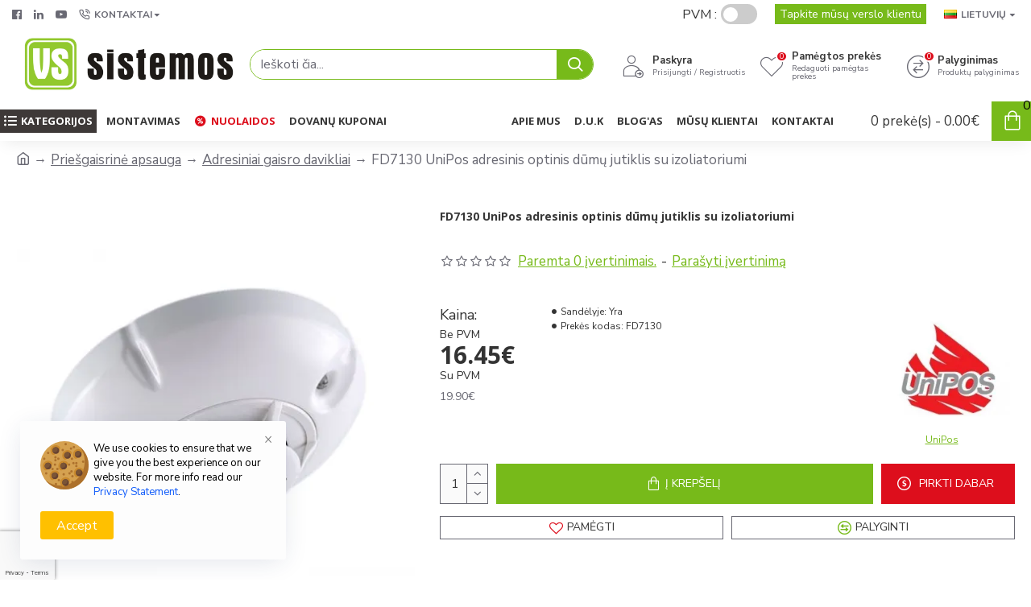

--- FILE ---
content_type: text/html; charset=utf-8
request_url: https://www.google.com/recaptcha/api2/anchor?ar=1&k=6LeolMcqAAAAAEY7kU2d1MmGnhCvHUH2qlrBLdvI&co=aHR0cHM6Ly93d3cudnNzaXN0ZW1vcy5sdDo0NDM.&hl=en&v=PoyoqOPhxBO7pBk68S4YbpHZ&size=invisible&anchor-ms=20000&execute-ms=30000&cb=m30nj8tdzpwy
body_size: 48820
content:
<!DOCTYPE HTML><html dir="ltr" lang="en"><head><meta http-equiv="Content-Type" content="text/html; charset=UTF-8">
<meta http-equiv="X-UA-Compatible" content="IE=edge">
<title>reCAPTCHA</title>
<style type="text/css">
/* cyrillic-ext */
@font-face {
  font-family: 'Roboto';
  font-style: normal;
  font-weight: 400;
  font-stretch: 100%;
  src: url(//fonts.gstatic.com/s/roboto/v48/KFO7CnqEu92Fr1ME7kSn66aGLdTylUAMa3GUBHMdazTgWw.woff2) format('woff2');
  unicode-range: U+0460-052F, U+1C80-1C8A, U+20B4, U+2DE0-2DFF, U+A640-A69F, U+FE2E-FE2F;
}
/* cyrillic */
@font-face {
  font-family: 'Roboto';
  font-style: normal;
  font-weight: 400;
  font-stretch: 100%;
  src: url(//fonts.gstatic.com/s/roboto/v48/KFO7CnqEu92Fr1ME7kSn66aGLdTylUAMa3iUBHMdazTgWw.woff2) format('woff2');
  unicode-range: U+0301, U+0400-045F, U+0490-0491, U+04B0-04B1, U+2116;
}
/* greek-ext */
@font-face {
  font-family: 'Roboto';
  font-style: normal;
  font-weight: 400;
  font-stretch: 100%;
  src: url(//fonts.gstatic.com/s/roboto/v48/KFO7CnqEu92Fr1ME7kSn66aGLdTylUAMa3CUBHMdazTgWw.woff2) format('woff2');
  unicode-range: U+1F00-1FFF;
}
/* greek */
@font-face {
  font-family: 'Roboto';
  font-style: normal;
  font-weight: 400;
  font-stretch: 100%;
  src: url(//fonts.gstatic.com/s/roboto/v48/KFO7CnqEu92Fr1ME7kSn66aGLdTylUAMa3-UBHMdazTgWw.woff2) format('woff2');
  unicode-range: U+0370-0377, U+037A-037F, U+0384-038A, U+038C, U+038E-03A1, U+03A3-03FF;
}
/* math */
@font-face {
  font-family: 'Roboto';
  font-style: normal;
  font-weight: 400;
  font-stretch: 100%;
  src: url(//fonts.gstatic.com/s/roboto/v48/KFO7CnqEu92Fr1ME7kSn66aGLdTylUAMawCUBHMdazTgWw.woff2) format('woff2');
  unicode-range: U+0302-0303, U+0305, U+0307-0308, U+0310, U+0312, U+0315, U+031A, U+0326-0327, U+032C, U+032F-0330, U+0332-0333, U+0338, U+033A, U+0346, U+034D, U+0391-03A1, U+03A3-03A9, U+03B1-03C9, U+03D1, U+03D5-03D6, U+03F0-03F1, U+03F4-03F5, U+2016-2017, U+2034-2038, U+203C, U+2040, U+2043, U+2047, U+2050, U+2057, U+205F, U+2070-2071, U+2074-208E, U+2090-209C, U+20D0-20DC, U+20E1, U+20E5-20EF, U+2100-2112, U+2114-2115, U+2117-2121, U+2123-214F, U+2190, U+2192, U+2194-21AE, U+21B0-21E5, U+21F1-21F2, U+21F4-2211, U+2213-2214, U+2216-22FF, U+2308-230B, U+2310, U+2319, U+231C-2321, U+2336-237A, U+237C, U+2395, U+239B-23B7, U+23D0, U+23DC-23E1, U+2474-2475, U+25AF, U+25B3, U+25B7, U+25BD, U+25C1, U+25CA, U+25CC, U+25FB, U+266D-266F, U+27C0-27FF, U+2900-2AFF, U+2B0E-2B11, U+2B30-2B4C, U+2BFE, U+3030, U+FF5B, U+FF5D, U+1D400-1D7FF, U+1EE00-1EEFF;
}
/* symbols */
@font-face {
  font-family: 'Roboto';
  font-style: normal;
  font-weight: 400;
  font-stretch: 100%;
  src: url(//fonts.gstatic.com/s/roboto/v48/KFO7CnqEu92Fr1ME7kSn66aGLdTylUAMaxKUBHMdazTgWw.woff2) format('woff2');
  unicode-range: U+0001-000C, U+000E-001F, U+007F-009F, U+20DD-20E0, U+20E2-20E4, U+2150-218F, U+2190, U+2192, U+2194-2199, U+21AF, U+21E6-21F0, U+21F3, U+2218-2219, U+2299, U+22C4-22C6, U+2300-243F, U+2440-244A, U+2460-24FF, U+25A0-27BF, U+2800-28FF, U+2921-2922, U+2981, U+29BF, U+29EB, U+2B00-2BFF, U+4DC0-4DFF, U+FFF9-FFFB, U+10140-1018E, U+10190-1019C, U+101A0, U+101D0-101FD, U+102E0-102FB, U+10E60-10E7E, U+1D2C0-1D2D3, U+1D2E0-1D37F, U+1F000-1F0FF, U+1F100-1F1AD, U+1F1E6-1F1FF, U+1F30D-1F30F, U+1F315, U+1F31C, U+1F31E, U+1F320-1F32C, U+1F336, U+1F378, U+1F37D, U+1F382, U+1F393-1F39F, U+1F3A7-1F3A8, U+1F3AC-1F3AF, U+1F3C2, U+1F3C4-1F3C6, U+1F3CA-1F3CE, U+1F3D4-1F3E0, U+1F3ED, U+1F3F1-1F3F3, U+1F3F5-1F3F7, U+1F408, U+1F415, U+1F41F, U+1F426, U+1F43F, U+1F441-1F442, U+1F444, U+1F446-1F449, U+1F44C-1F44E, U+1F453, U+1F46A, U+1F47D, U+1F4A3, U+1F4B0, U+1F4B3, U+1F4B9, U+1F4BB, U+1F4BF, U+1F4C8-1F4CB, U+1F4D6, U+1F4DA, U+1F4DF, U+1F4E3-1F4E6, U+1F4EA-1F4ED, U+1F4F7, U+1F4F9-1F4FB, U+1F4FD-1F4FE, U+1F503, U+1F507-1F50B, U+1F50D, U+1F512-1F513, U+1F53E-1F54A, U+1F54F-1F5FA, U+1F610, U+1F650-1F67F, U+1F687, U+1F68D, U+1F691, U+1F694, U+1F698, U+1F6AD, U+1F6B2, U+1F6B9-1F6BA, U+1F6BC, U+1F6C6-1F6CF, U+1F6D3-1F6D7, U+1F6E0-1F6EA, U+1F6F0-1F6F3, U+1F6F7-1F6FC, U+1F700-1F7FF, U+1F800-1F80B, U+1F810-1F847, U+1F850-1F859, U+1F860-1F887, U+1F890-1F8AD, U+1F8B0-1F8BB, U+1F8C0-1F8C1, U+1F900-1F90B, U+1F93B, U+1F946, U+1F984, U+1F996, U+1F9E9, U+1FA00-1FA6F, U+1FA70-1FA7C, U+1FA80-1FA89, U+1FA8F-1FAC6, U+1FACE-1FADC, U+1FADF-1FAE9, U+1FAF0-1FAF8, U+1FB00-1FBFF;
}
/* vietnamese */
@font-face {
  font-family: 'Roboto';
  font-style: normal;
  font-weight: 400;
  font-stretch: 100%;
  src: url(//fonts.gstatic.com/s/roboto/v48/KFO7CnqEu92Fr1ME7kSn66aGLdTylUAMa3OUBHMdazTgWw.woff2) format('woff2');
  unicode-range: U+0102-0103, U+0110-0111, U+0128-0129, U+0168-0169, U+01A0-01A1, U+01AF-01B0, U+0300-0301, U+0303-0304, U+0308-0309, U+0323, U+0329, U+1EA0-1EF9, U+20AB;
}
/* latin-ext */
@font-face {
  font-family: 'Roboto';
  font-style: normal;
  font-weight: 400;
  font-stretch: 100%;
  src: url(//fonts.gstatic.com/s/roboto/v48/KFO7CnqEu92Fr1ME7kSn66aGLdTylUAMa3KUBHMdazTgWw.woff2) format('woff2');
  unicode-range: U+0100-02BA, U+02BD-02C5, U+02C7-02CC, U+02CE-02D7, U+02DD-02FF, U+0304, U+0308, U+0329, U+1D00-1DBF, U+1E00-1E9F, U+1EF2-1EFF, U+2020, U+20A0-20AB, U+20AD-20C0, U+2113, U+2C60-2C7F, U+A720-A7FF;
}
/* latin */
@font-face {
  font-family: 'Roboto';
  font-style: normal;
  font-weight: 400;
  font-stretch: 100%;
  src: url(//fonts.gstatic.com/s/roboto/v48/KFO7CnqEu92Fr1ME7kSn66aGLdTylUAMa3yUBHMdazQ.woff2) format('woff2');
  unicode-range: U+0000-00FF, U+0131, U+0152-0153, U+02BB-02BC, U+02C6, U+02DA, U+02DC, U+0304, U+0308, U+0329, U+2000-206F, U+20AC, U+2122, U+2191, U+2193, U+2212, U+2215, U+FEFF, U+FFFD;
}
/* cyrillic-ext */
@font-face {
  font-family: 'Roboto';
  font-style: normal;
  font-weight: 500;
  font-stretch: 100%;
  src: url(//fonts.gstatic.com/s/roboto/v48/KFO7CnqEu92Fr1ME7kSn66aGLdTylUAMa3GUBHMdazTgWw.woff2) format('woff2');
  unicode-range: U+0460-052F, U+1C80-1C8A, U+20B4, U+2DE0-2DFF, U+A640-A69F, U+FE2E-FE2F;
}
/* cyrillic */
@font-face {
  font-family: 'Roboto';
  font-style: normal;
  font-weight: 500;
  font-stretch: 100%;
  src: url(//fonts.gstatic.com/s/roboto/v48/KFO7CnqEu92Fr1ME7kSn66aGLdTylUAMa3iUBHMdazTgWw.woff2) format('woff2');
  unicode-range: U+0301, U+0400-045F, U+0490-0491, U+04B0-04B1, U+2116;
}
/* greek-ext */
@font-face {
  font-family: 'Roboto';
  font-style: normal;
  font-weight: 500;
  font-stretch: 100%;
  src: url(//fonts.gstatic.com/s/roboto/v48/KFO7CnqEu92Fr1ME7kSn66aGLdTylUAMa3CUBHMdazTgWw.woff2) format('woff2');
  unicode-range: U+1F00-1FFF;
}
/* greek */
@font-face {
  font-family: 'Roboto';
  font-style: normal;
  font-weight: 500;
  font-stretch: 100%;
  src: url(//fonts.gstatic.com/s/roboto/v48/KFO7CnqEu92Fr1ME7kSn66aGLdTylUAMa3-UBHMdazTgWw.woff2) format('woff2');
  unicode-range: U+0370-0377, U+037A-037F, U+0384-038A, U+038C, U+038E-03A1, U+03A3-03FF;
}
/* math */
@font-face {
  font-family: 'Roboto';
  font-style: normal;
  font-weight: 500;
  font-stretch: 100%;
  src: url(//fonts.gstatic.com/s/roboto/v48/KFO7CnqEu92Fr1ME7kSn66aGLdTylUAMawCUBHMdazTgWw.woff2) format('woff2');
  unicode-range: U+0302-0303, U+0305, U+0307-0308, U+0310, U+0312, U+0315, U+031A, U+0326-0327, U+032C, U+032F-0330, U+0332-0333, U+0338, U+033A, U+0346, U+034D, U+0391-03A1, U+03A3-03A9, U+03B1-03C9, U+03D1, U+03D5-03D6, U+03F0-03F1, U+03F4-03F5, U+2016-2017, U+2034-2038, U+203C, U+2040, U+2043, U+2047, U+2050, U+2057, U+205F, U+2070-2071, U+2074-208E, U+2090-209C, U+20D0-20DC, U+20E1, U+20E5-20EF, U+2100-2112, U+2114-2115, U+2117-2121, U+2123-214F, U+2190, U+2192, U+2194-21AE, U+21B0-21E5, U+21F1-21F2, U+21F4-2211, U+2213-2214, U+2216-22FF, U+2308-230B, U+2310, U+2319, U+231C-2321, U+2336-237A, U+237C, U+2395, U+239B-23B7, U+23D0, U+23DC-23E1, U+2474-2475, U+25AF, U+25B3, U+25B7, U+25BD, U+25C1, U+25CA, U+25CC, U+25FB, U+266D-266F, U+27C0-27FF, U+2900-2AFF, U+2B0E-2B11, U+2B30-2B4C, U+2BFE, U+3030, U+FF5B, U+FF5D, U+1D400-1D7FF, U+1EE00-1EEFF;
}
/* symbols */
@font-face {
  font-family: 'Roboto';
  font-style: normal;
  font-weight: 500;
  font-stretch: 100%;
  src: url(//fonts.gstatic.com/s/roboto/v48/KFO7CnqEu92Fr1ME7kSn66aGLdTylUAMaxKUBHMdazTgWw.woff2) format('woff2');
  unicode-range: U+0001-000C, U+000E-001F, U+007F-009F, U+20DD-20E0, U+20E2-20E4, U+2150-218F, U+2190, U+2192, U+2194-2199, U+21AF, U+21E6-21F0, U+21F3, U+2218-2219, U+2299, U+22C4-22C6, U+2300-243F, U+2440-244A, U+2460-24FF, U+25A0-27BF, U+2800-28FF, U+2921-2922, U+2981, U+29BF, U+29EB, U+2B00-2BFF, U+4DC0-4DFF, U+FFF9-FFFB, U+10140-1018E, U+10190-1019C, U+101A0, U+101D0-101FD, U+102E0-102FB, U+10E60-10E7E, U+1D2C0-1D2D3, U+1D2E0-1D37F, U+1F000-1F0FF, U+1F100-1F1AD, U+1F1E6-1F1FF, U+1F30D-1F30F, U+1F315, U+1F31C, U+1F31E, U+1F320-1F32C, U+1F336, U+1F378, U+1F37D, U+1F382, U+1F393-1F39F, U+1F3A7-1F3A8, U+1F3AC-1F3AF, U+1F3C2, U+1F3C4-1F3C6, U+1F3CA-1F3CE, U+1F3D4-1F3E0, U+1F3ED, U+1F3F1-1F3F3, U+1F3F5-1F3F7, U+1F408, U+1F415, U+1F41F, U+1F426, U+1F43F, U+1F441-1F442, U+1F444, U+1F446-1F449, U+1F44C-1F44E, U+1F453, U+1F46A, U+1F47D, U+1F4A3, U+1F4B0, U+1F4B3, U+1F4B9, U+1F4BB, U+1F4BF, U+1F4C8-1F4CB, U+1F4D6, U+1F4DA, U+1F4DF, U+1F4E3-1F4E6, U+1F4EA-1F4ED, U+1F4F7, U+1F4F9-1F4FB, U+1F4FD-1F4FE, U+1F503, U+1F507-1F50B, U+1F50D, U+1F512-1F513, U+1F53E-1F54A, U+1F54F-1F5FA, U+1F610, U+1F650-1F67F, U+1F687, U+1F68D, U+1F691, U+1F694, U+1F698, U+1F6AD, U+1F6B2, U+1F6B9-1F6BA, U+1F6BC, U+1F6C6-1F6CF, U+1F6D3-1F6D7, U+1F6E0-1F6EA, U+1F6F0-1F6F3, U+1F6F7-1F6FC, U+1F700-1F7FF, U+1F800-1F80B, U+1F810-1F847, U+1F850-1F859, U+1F860-1F887, U+1F890-1F8AD, U+1F8B0-1F8BB, U+1F8C0-1F8C1, U+1F900-1F90B, U+1F93B, U+1F946, U+1F984, U+1F996, U+1F9E9, U+1FA00-1FA6F, U+1FA70-1FA7C, U+1FA80-1FA89, U+1FA8F-1FAC6, U+1FACE-1FADC, U+1FADF-1FAE9, U+1FAF0-1FAF8, U+1FB00-1FBFF;
}
/* vietnamese */
@font-face {
  font-family: 'Roboto';
  font-style: normal;
  font-weight: 500;
  font-stretch: 100%;
  src: url(//fonts.gstatic.com/s/roboto/v48/KFO7CnqEu92Fr1ME7kSn66aGLdTylUAMa3OUBHMdazTgWw.woff2) format('woff2');
  unicode-range: U+0102-0103, U+0110-0111, U+0128-0129, U+0168-0169, U+01A0-01A1, U+01AF-01B0, U+0300-0301, U+0303-0304, U+0308-0309, U+0323, U+0329, U+1EA0-1EF9, U+20AB;
}
/* latin-ext */
@font-face {
  font-family: 'Roboto';
  font-style: normal;
  font-weight: 500;
  font-stretch: 100%;
  src: url(//fonts.gstatic.com/s/roboto/v48/KFO7CnqEu92Fr1ME7kSn66aGLdTylUAMa3KUBHMdazTgWw.woff2) format('woff2');
  unicode-range: U+0100-02BA, U+02BD-02C5, U+02C7-02CC, U+02CE-02D7, U+02DD-02FF, U+0304, U+0308, U+0329, U+1D00-1DBF, U+1E00-1E9F, U+1EF2-1EFF, U+2020, U+20A0-20AB, U+20AD-20C0, U+2113, U+2C60-2C7F, U+A720-A7FF;
}
/* latin */
@font-face {
  font-family: 'Roboto';
  font-style: normal;
  font-weight: 500;
  font-stretch: 100%;
  src: url(//fonts.gstatic.com/s/roboto/v48/KFO7CnqEu92Fr1ME7kSn66aGLdTylUAMa3yUBHMdazQ.woff2) format('woff2');
  unicode-range: U+0000-00FF, U+0131, U+0152-0153, U+02BB-02BC, U+02C6, U+02DA, U+02DC, U+0304, U+0308, U+0329, U+2000-206F, U+20AC, U+2122, U+2191, U+2193, U+2212, U+2215, U+FEFF, U+FFFD;
}
/* cyrillic-ext */
@font-face {
  font-family: 'Roboto';
  font-style: normal;
  font-weight: 900;
  font-stretch: 100%;
  src: url(//fonts.gstatic.com/s/roboto/v48/KFO7CnqEu92Fr1ME7kSn66aGLdTylUAMa3GUBHMdazTgWw.woff2) format('woff2');
  unicode-range: U+0460-052F, U+1C80-1C8A, U+20B4, U+2DE0-2DFF, U+A640-A69F, U+FE2E-FE2F;
}
/* cyrillic */
@font-face {
  font-family: 'Roboto';
  font-style: normal;
  font-weight: 900;
  font-stretch: 100%;
  src: url(//fonts.gstatic.com/s/roboto/v48/KFO7CnqEu92Fr1ME7kSn66aGLdTylUAMa3iUBHMdazTgWw.woff2) format('woff2');
  unicode-range: U+0301, U+0400-045F, U+0490-0491, U+04B0-04B1, U+2116;
}
/* greek-ext */
@font-face {
  font-family: 'Roboto';
  font-style: normal;
  font-weight: 900;
  font-stretch: 100%;
  src: url(//fonts.gstatic.com/s/roboto/v48/KFO7CnqEu92Fr1ME7kSn66aGLdTylUAMa3CUBHMdazTgWw.woff2) format('woff2');
  unicode-range: U+1F00-1FFF;
}
/* greek */
@font-face {
  font-family: 'Roboto';
  font-style: normal;
  font-weight: 900;
  font-stretch: 100%;
  src: url(//fonts.gstatic.com/s/roboto/v48/KFO7CnqEu92Fr1ME7kSn66aGLdTylUAMa3-UBHMdazTgWw.woff2) format('woff2');
  unicode-range: U+0370-0377, U+037A-037F, U+0384-038A, U+038C, U+038E-03A1, U+03A3-03FF;
}
/* math */
@font-face {
  font-family: 'Roboto';
  font-style: normal;
  font-weight: 900;
  font-stretch: 100%;
  src: url(//fonts.gstatic.com/s/roboto/v48/KFO7CnqEu92Fr1ME7kSn66aGLdTylUAMawCUBHMdazTgWw.woff2) format('woff2');
  unicode-range: U+0302-0303, U+0305, U+0307-0308, U+0310, U+0312, U+0315, U+031A, U+0326-0327, U+032C, U+032F-0330, U+0332-0333, U+0338, U+033A, U+0346, U+034D, U+0391-03A1, U+03A3-03A9, U+03B1-03C9, U+03D1, U+03D5-03D6, U+03F0-03F1, U+03F4-03F5, U+2016-2017, U+2034-2038, U+203C, U+2040, U+2043, U+2047, U+2050, U+2057, U+205F, U+2070-2071, U+2074-208E, U+2090-209C, U+20D0-20DC, U+20E1, U+20E5-20EF, U+2100-2112, U+2114-2115, U+2117-2121, U+2123-214F, U+2190, U+2192, U+2194-21AE, U+21B0-21E5, U+21F1-21F2, U+21F4-2211, U+2213-2214, U+2216-22FF, U+2308-230B, U+2310, U+2319, U+231C-2321, U+2336-237A, U+237C, U+2395, U+239B-23B7, U+23D0, U+23DC-23E1, U+2474-2475, U+25AF, U+25B3, U+25B7, U+25BD, U+25C1, U+25CA, U+25CC, U+25FB, U+266D-266F, U+27C0-27FF, U+2900-2AFF, U+2B0E-2B11, U+2B30-2B4C, U+2BFE, U+3030, U+FF5B, U+FF5D, U+1D400-1D7FF, U+1EE00-1EEFF;
}
/* symbols */
@font-face {
  font-family: 'Roboto';
  font-style: normal;
  font-weight: 900;
  font-stretch: 100%;
  src: url(//fonts.gstatic.com/s/roboto/v48/KFO7CnqEu92Fr1ME7kSn66aGLdTylUAMaxKUBHMdazTgWw.woff2) format('woff2');
  unicode-range: U+0001-000C, U+000E-001F, U+007F-009F, U+20DD-20E0, U+20E2-20E4, U+2150-218F, U+2190, U+2192, U+2194-2199, U+21AF, U+21E6-21F0, U+21F3, U+2218-2219, U+2299, U+22C4-22C6, U+2300-243F, U+2440-244A, U+2460-24FF, U+25A0-27BF, U+2800-28FF, U+2921-2922, U+2981, U+29BF, U+29EB, U+2B00-2BFF, U+4DC0-4DFF, U+FFF9-FFFB, U+10140-1018E, U+10190-1019C, U+101A0, U+101D0-101FD, U+102E0-102FB, U+10E60-10E7E, U+1D2C0-1D2D3, U+1D2E0-1D37F, U+1F000-1F0FF, U+1F100-1F1AD, U+1F1E6-1F1FF, U+1F30D-1F30F, U+1F315, U+1F31C, U+1F31E, U+1F320-1F32C, U+1F336, U+1F378, U+1F37D, U+1F382, U+1F393-1F39F, U+1F3A7-1F3A8, U+1F3AC-1F3AF, U+1F3C2, U+1F3C4-1F3C6, U+1F3CA-1F3CE, U+1F3D4-1F3E0, U+1F3ED, U+1F3F1-1F3F3, U+1F3F5-1F3F7, U+1F408, U+1F415, U+1F41F, U+1F426, U+1F43F, U+1F441-1F442, U+1F444, U+1F446-1F449, U+1F44C-1F44E, U+1F453, U+1F46A, U+1F47D, U+1F4A3, U+1F4B0, U+1F4B3, U+1F4B9, U+1F4BB, U+1F4BF, U+1F4C8-1F4CB, U+1F4D6, U+1F4DA, U+1F4DF, U+1F4E3-1F4E6, U+1F4EA-1F4ED, U+1F4F7, U+1F4F9-1F4FB, U+1F4FD-1F4FE, U+1F503, U+1F507-1F50B, U+1F50D, U+1F512-1F513, U+1F53E-1F54A, U+1F54F-1F5FA, U+1F610, U+1F650-1F67F, U+1F687, U+1F68D, U+1F691, U+1F694, U+1F698, U+1F6AD, U+1F6B2, U+1F6B9-1F6BA, U+1F6BC, U+1F6C6-1F6CF, U+1F6D3-1F6D7, U+1F6E0-1F6EA, U+1F6F0-1F6F3, U+1F6F7-1F6FC, U+1F700-1F7FF, U+1F800-1F80B, U+1F810-1F847, U+1F850-1F859, U+1F860-1F887, U+1F890-1F8AD, U+1F8B0-1F8BB, U+1F8C0-1F8C1, U+1F900-1F90B, U+1F93B, U+1F946, U+1F984, U+1F996, U+1F9E9, U+1FA00-1FA6F, U+1FA70-1FA7C, U+1FA80-1FA89, U+1FA8F-1FAC6, U+1FACE-1FADC, U+1FADF-1FAE9, U+1FAF0-1FAF8, U+1FB00-1FBFF;
}
/* vietnamese */
@font-face {
  font-family: 'Roboto';
  font-style: normal;
  font-weight: 900;
  font-stretch: 100%;
  src: url(//fonts.gstatic.com/s/roboto/v48/KFO7CnqEu92Fr1ME7kSn66aGLdTylUAMa3OUBHMdazTgWw.woff2) format('woff2');
  unicode-range: U+0102-0103, U+0110-0111, U+0128-0129, U+0168-0169, U+01A0-01A1, U+01AF-01B0, U+0300-0301, U+0303-0304, U+0308-0309, U+0323, U+0329, U+1EA0-1EF9, U+20AB;
}
/* latin-ext */
@font-face {
  font-family: 'Roboto';
  font-style: normal;
  font-weight: 900;
  font-stretch: 100%;
  src: url(//fonts.gstatic.com/s/roboto/v48/KFO7CnqEu92Fr1ME7kSn66aGLdTylUAMa3KUBHMdazTgWw.woff2) format('woff2');
  unicode-range: U+0100-02BA, U+02BD-02C5, U+02C7-02CC, U+02CE-02D7, U+02DD-02FF, U+0304, U+0308, U+0329, U+1D00-1DBF, U+1E00-1E9F, U+1EF2-1EFF, U+2020, U+20A0-20AB, U+20AD-20C0, U+2113, U+2C60-2C7F, U+A720-A7FF;
}
/* latin */
@font-face {
  font-family: 'Roboto';
  font-style: normal;
  font-weight: 900;
  font-stretch: 100%;
  src: url(//fonts.gstatic.com/s/roboto/v48/KFO7CnqEu92Fr1ME7kSn66aGLdTylUAMa3yUBHMdazQ.woff2) format('woff2');
  unicode-range: U+0000-00FF, U+0131, U+0152-0153, U+02BB-02BC, U+02C6, U+02DA, U+02DC, U+0304, U+0308, U+0329, U+2000-206F, U+20AC, U+2122, U+2191, U+2193, U+2212, U+2215, U+FEFF, U+FFFD;
}

</style>
<link rel="stylesheet" type="text/css" href="https://www.gstatic.com/recaptcha/releases/PoyoqOPhxBO7pBk68S4YbpHZ/styles__ltr.css">
<script nonce="WmlsoMYdQKuYLrfrK-MJcQ" type="text/javascript">window['__recaptcha_api'] = 'https://www.google.com/recaptcha/api2/';</script>
<script type="text/javascript" src="https://www.gstatic.com/recaptcha/releases/PoyoqOPhxBO7pBk68S4YbpHZ/recaptcha__en.js" nonce="WmlsoMYdQKuYLrfrK-MJcQ">
      
    </script></head>
<body><div id="rc-anchor-alert" class="rc-anchor-alert"></div>
<input type="hidden" id="recaptcha-token" value="[base64]">
<script type="text/javascript" nonce="WmlsoMYdQKuYLrfrK-MJcQ">
      recaptcha.anchor.Main.init("[\x22ainput\x22,[\x22bgdata\x22,\x22\x22,\[base64]/[base64]/[base64]/[base64]/[base64]/[base64]/[base64]/[base64]/[base64]/[base64]\\u003d\x22,\[base64]\x22,\[base64]/Cg2cpw71Cw6HDl8K8KMOxGGvCgcOFwp9zw5nDhMOww6bDkGYUw7zDrsOgw4ITwqjChl5Twp5uD8Oqwo7Dk8KVMwzDpcOgwql2W8O/c8OtwofDi1rDhDg+wq/DumZ0w5d5C8KIwpEgC8K+U8OvHUdmw752R8O9UsK3O8K0bcKHdsKGThNDwoVMwoTCjcO9wpHCncOMPcOEUcKsdMKywqXDiSAYDcOlGsKCC8KmwoAiw6jDpV3CvzNSwqFYcX/DpFhOVF/CvcKaw7QiwpwUAsOZe8K3w4PCocK5Nk7ClMOzasO/URMEBMOzaTxyPcOmw7YBw6TDlArDlyzDvx9jOGUQZcK+wrrDs8K0Uk3DpMKiBsOjCcOxwq/DswgnVi5Awp/Du8O1wpFMw5bDkFDCvSrDvkESwqTCpX/DlxfCr1kKw7sEO3lkwoTDmjvCg8OXw4LCtgzDmMOUAMOhDMKkw4MIb38Pw5hFwqoychLDpHnCvVHDjj/[base64]/CsG95CgfCm8KMw7QuwqgjRMOMwpF2wq3Ch8OEw4IUwqbDlMKMw4vCnHjDkxgswr7DhgrCox8SbXBzfkgFwo1seMOqwqF5w5l5woDDoSvDqW9EDSl+w5/CtcOvPwsfwoTDpcKjw6fCn8OaLxbCj8KDRnzCmirDkmvDjsO+w7vCvRdqwr4CUg1YKsKJP2XDhlo4UVXDgsKMwoPDnMKGYzbDscOJw5QlBMKLw6bDtcOAw43Ct8K5UMO8wolaw54TwqXCmsKWwr7DuMKZwo/[base64]/DgEXDlgHDtcOwMMKkN2R8OcKpw5vDkcKmwpMdw5fDocOeIcOMw41OwrQHRxfDvcKdwocUeRVBwqRHOQLCvQvCnwTDngRMw5IOeMKXwo/DhAlGw7xiHEXDrxnCh8K6B2FVw4YhcsKwwrs2UsK3w58RBGDCh2bDiTJewo/DkcKIw6cew6lFCV/DqsOlw7fDnyYawq/CuADDscOgOkkBw5B1K8Kfw7BFPMO6X8KdbsKJwo/ClcKMwp8oGsKqw5srEyvCimY8NXXDiRR9U8K3KMOaEBcZw711wrLDisO+a8O5w6LDo8ONbsOKTsO0cMKLwpzDvlXDiEcuRRcNwrvCr8KUB8O+w5fCtcKCEGs0VnNFIMO2FHLChsOQdn/ChlwfbMKwwoDDjsOjw4xkV8KCKcK/[base64]/AMKAw49aXsKSO8OEw401wq1/[base64]/w7XDvEFOHSksw6/CqMO8w6BvwpnDgVLCgghvw57CsSF2wpowXRMlZm3CncKRw7rCi8KIw5AaMA3ClQl+wplLDsKjUMKXwrnCuDEmdhHCvmbDmVcZw4siw4vDjglAUF5ZGMKqw5puw59QwpQ6w4LDrTDDsgPCrsKEwoHDnTYZRMK4wr3DsQ0NQsOrw6TDrsK/w4jDgE7Ck3ZyTcOLBcKNO8Kjw6TDvcKpJzxbwqvCocOwfksNOcKzNwPCm0owwoZCY1lAZsOPQ2fDtW/CusOEL8ORcCbChHguQcKPUMKlw7rCi3U1VMOdwprChsKEw7fDvCpxw4RSCcORw54fCE/[base64]/Djhw8w4HCoMOkbsKeDcKKG1IAw582w48uw6sJDHAcexbDoCLDlsOUJBU3w6rCncO/wqjClTBVwpQ2wpDDtRHDkSAIwoTChcObBMOJAsKsw4ZIU8Krwp89w6DCrMKOThoAZ8OSEcK8w4HDpW08w7Mdw7DCrUfDrnpHd8KRw54RwoAAAXXCvsOCVlnCvlANYMKPOHrDqlrCn2jDnwduMMKMEMKHw57DlMKZw7vDhMKARcKDw6/CtGXDv2bDiDdVwqxpw5NNwr8rfsOVw6fCjcOqBcOqw7jDmQzCn8O1LMOvw4zDv8ODwoXDlMOHwrhqwpd3w68mFHfDgQDDlilWd8OUD8KOacKpwrrDqVtdwq1cTkTDkkcNw7lDCADDlsOawovCo8KAw4/DuAVNw4/Ch8OjPsOhw5BYw6YRNsKuw5ZzIsKUwqPDoFbCscKIw4jCgC0NP8OVwqRhIjrDsMKeF17DpsOjB3w1IHnDgFfCmhdZw5gpX8K/fcO5w5jCvMKqOGvDtMKdwoLDgcKhw7sgwqJTM8Kvw4nCnMKVw4TChVPCk8KNDTpZd3TDpMObwrQEPRpMw7rDvF1FGsKLw4sRHcKifG/DohPDjTvCgWoKE23DucOSwpERO8KnS23ChMKgCWIMw4rDuMKGw7HDs2/[base64]/[base64]/CpcOrOwXDvcKawofCrzjCq8Ofw4t8byjDqm/[base64]/w54nw7h7wocXfEvDklTDn8OPw7fDu8KzY8KnQmJWYh3DrMKoNQ/DjH4Lwr3Cjn4Sw5U5AndnWw5zwr7CvMOXHAU+wrXDkl5fw6gtwrXCosO/YQDDv8K0wp/CjV3ClzVtw5TCjsK/AMKNwpvCvcO2w4p6wrYOMMKDIcKdO8OXwqvCjsKow5nDpUnCvhfCrcKxFcK8w7vCl8KcFMOMw7MjXB7CqBLDmElnwq/CtDt7wpXDjcOnAcKPW8ORO3rDlDHCq8OwHMOSwoF3wovCosKUwpfCtxo2GcOKFV/[base64]/[base64]/Dg8OvbUgSwqvDukckAcK4wrPDgcKYc8O8HMKew5rDuQF3JVvDsz7DlsOVwobDt1rCr8OgJh3CtMK/w5A4e2zCj3XDhw/DvyTChx8kw7PDtUVfSBdDTcK/ZDEzdHfCmMKsQVgGHcOZDsOew7gEw4pxD8Kdd38uwrDCksKuP03DqsKxMMKsw4J8wrg/[base64]/DvAUQRR3DhT4DdTh2HcKLPRHDtcOZwqPDosK2wpJsw70ow5bDg3fChG9faMKHNjkZWC3DlcO1JzfDgsOxw67DknR3MF3DisK2wrpVQMKFwp8PwqIvIcKxZz0NC8Ouw5NAamViwpsISMOiwoMmwq9bC8OuSijDl8ONw7lPwpDCssOaJ8OvwohuUcOTFX/Du27DlBjChEcuw4cFWVVTOALDqw0rNcKrwplBw57CvcOHwrvChgo2I8OMX8OuWWdZOsOsw5oTwqvCqDBYw64zwo4Zwr3CkwQKPBRwFsKgwp/[base64]/HsOlY8KQPG7Dl8KZw43Dlhl0wobDg8KjFcOnwooDIMOwwozCnz5SYEcpwpUVdUzDow18w7LChsKNwrQPwr/Ci8OGwofCpsKMN2XCuXTClC/[base64]/CpX02VcOhYMOaw53DhVYKw6dSwp7ClTU8U8O1w4vCsMKIwrTCu8K5w6x0LMKOw5g+wq/[base64]/EmM2FMODSsKKwpbDnMOFwqgjw6jDjibDtsKbwogZw6NYw5QvezLDnU4kw6nCik/DtMOQCsKLwoQ8w4rChMKmaMO2RMKRwoREUBfCoCNSJcKpc8OaHcKkw6lUKWzDgcK/ZsKbw6LDlMOewrwGIzdVw4nDisKvIcOjwqV2Y37DlBHChcOHc8OSB30gw7bDo8KAw40VacOxwpZKHMORw61ge8K9w5t2f8KnSQxuwq1aw43Cs8KmwqLCvMOpUcKGwqXDnldHwqPDlH/Cn8KZaMKoCsOCwpUDOMKVLMKxw5g3YsOgw6TDt8KOSWYYw7E6JcKXwolLw70gwrfDuTLCtFzCgcKTwpPCqsKKwrzChAfCiMK1w7vCsMO1R8O2QCwsO01PGnnDj3wFw5jCvFrChMOJeikvfcKJTCTDhgPCikHDhcKGBcKbSwvDpMKIZDjCmMOWJMOTch3CqF/DrFzDrwx9ccK3wrFjw4rCs8Kfw77Cr07CgWduNSJdKW5BD8KAOxtZw6nDvcKSKw8iHMO4AAtqworDhMOKwppRw6rDqyHDhgDCvcOUFFnDigkUFngOP05gwoIMw7TCqyHCgsOFw6nDu2JLwqXDvR0NwqHDj3Y9CirCjkzDh8Kuw7oqwp/CkMOkw7rDoMKPw6tiQC4nAcKOJnwPw5LCgMOoFMOBI8OOOMOpw67CuQh6OcOEVcOww7Zgw6LDtm3CtBDDkMO9w47CrnFPM8KgH1kvOAHCjcO7wpwJw5PCj8KiIU/CiTQdJsOmw4Vdw6VtwqtVwo7Do8K+UkjDqsKKwp/[base64]/fkrCl8O7HzLChz/Dj0bDlAbDsmxDMcKsRjkUw6XDicKtw4p8wpFwEMOhYWzCpBPDkMKvwqt2Y3fDusO4wp4HYMOewo/DpcKYb8OUwovCgBBtwpTDjEF2IsO2w4nCpMOXPcKlcsOdw5QZaMKCw4JGc8OjwrvDuB7Cn8KEI1vCv8KwR8OCGsOxw6vDkcO/RwnDvMOUwr7CrMOteMK5wrfDjcODw5ZrwrhmAwk8w65IbnlgWjvDmGzCn8O9N8KjIcOTw785WcK6CMK6wplVwp3DiMKTwrPDhTrDrMOqeMOxYiwMQ0LDncOWE8KXw6jDtcKXw5VGw7TCoU0xPE/DgTEHRUMuCVcAw7sEEsOjwoxVDQfDkiXDlMOHwrNlwrJzI8KkNVXDnQ4LdsO0XCxaw5jCh8OAcMKYe2tCw5F6KVnCscOhWgzDoRhEwp/CpsKhw455w4XDuMKGD8OxZm3CunLDicOJwqjCqD8PwqrDrsOjwrHDgjgKwqN2w4MLWMOjDMKAwofCo0xtw5VuwpXDqx92wp/DucKtBB3DvcKHfMOyLyhJOW/DiHZGwrjDlcK/[base64]/ZGpywopUIsKWwroGemLCiDnCq3Jew6ltwol5MmnDvBLDhMKrwptqB8Oewr/CksOLWgogw79PQBwYw5Y4NsKuw6dlwpxOwrM1TsKkEMOzwrZbc2MVDl/DsTduPEHDjsKyNcK8B8OlAcKTL01Lw5wEKCbDgmvCvsOjwq/[base64]/[base64]/w7cSbcKlVFpoX1U6w4BZwqrDv1olw57DisKEKGnCn8O/w4DDvsOBw5/DpcK2wotJwrRfw7vDhUp0woPDvngYw5HDrMKmwpRDw4bCshMgwqjCt23CgsKWwqASw4gKc8OxGQtKw4PDgB/CinPDrVPDmX3Cq8KfAnJ0wosKw6TCqQbCtMOcw7UWw4NBfcOnw4jDocOFwrLDujx3wp3DiMODTxk9wonDrS14NRdTw4TCjBENPm3ChnrDgk7Cg8O+woPCl2zDs1/Cj8KGAnlPwr7Dp8K3wrjDnsO3KMKcwqpzaGPDnyMawq7Ds1t1e8OMVsO/Ul7DpsK7LMKgd8OWwrgfw43ClWXDscKLdcKAcsOtwo8kMcOtw6lywoDCkMOiSjAgYcK5wop6RsKbLD7DuMO9wqlLQsOaw4TCp0DCpgEkw6Uqwq1gfsKIb8KMYQXDhm1hd8K+wpzCi8K/w6/DosKqw4HDhzfCgiLChMKkwpfCp8KPw73CtXPDgMK9O8OccnbDucO2wrbDrsOlw5rCnsOUwpkLY8KOwpVjUQQGwrMtwoQhM8Kiwq3DmVHDiMKnw6rDicOaMX1FwowBwpHCj8KtwoURT8KjAXDDlcOkwprCgMOHwo/ChQHDnALCpsOww4jDrsODwqsdwqlnOsO+w4Q/[base64]/blHCnSPCtsK8EsO4wqbDhQIMSjsxwrnDkMK+w7vDlcOIw5rCvcKVYD5Ww4nDpXrDr8OswrcsQFHCrcOWfhJmwrbDusKiw4c/w5/[base64]/CscKpCsOPC15cw6I9OcKQw5nCmsK5wrHCisOrZwF4IAJoK3QmwrLDqAd/fcOSwr4/wqxJAcKnSMKXAcKPw5jDkMKqOsO0wpnDosO0w64PwpUMw6Quf8KMYSBNwqbDpcOgwpfCtcKcwqjDhHXCklHDn8O6wr5BwqfCgsKcUcKGwqN3TsKCw6HCvx8hB8KswqIJw5gBwoHDn8KMwq97SsK/[base64]/CsEoUwq/DgsOTWA/[base64]/DkMO3G8KLAcKeW8KDwpbDnsKOw5bDoDXCmwohNXdMSFTDvsOLWMOjNcOTJMK5wr4dLnoADmjCh13CllVUwqHDg399ccKNwpTDocKXwrFnw7NSwoLDicK1wrTCiMONMcKYw7TDkMOVwrgeaTTDj8Kjw7PCo8OFc03Dn8OmwrbDk8KlGAjDuzwiwqpQIcO/w6PDuydjw48kXsO+X3E7ZFVBwo/DhmA3EcOFTsKwO0gYbmptGsOGw6DCpMKVYsKSYwJgBDvCjCwSaGjCicOAwpfDvGfDnkfDmMOsw6DCpQrDjTnCsMOtCMOpNsOfwoTDtMOBI8KYOcOVw5fCmXDCiV/DgAQ9w7TCksOwchFYwq7CkzNyw74aw45swr4sKnE/wqEJw4JsYzdJdWnDiWDDmcOQXH1xwoMnUhLCoXQXcsKdNcOQwq7CuADCtsKewpbCocOEIcOVHxjDgRo6w7XCn0TDh8OJwpxLwoPDjcOgYCLDmTwMwqDDl31oQhvDg8O0wqc9wp7DqjxZf8K7w45xw6jCi8Kiw4rCqGcMw6bDsMKbwoxaw6dUKMOqwqzCr8O/YMO7LMKewpjDv8KQw59Rw73Ck8Knwogvc8KQWcKidsKYw5DDnHPCh8KMd3/[base64]/[base64]/[base64]/[base64]/wrxjw7hiUMOnw6Bbw4FawozCn8OKWBjDohrCisKIwqHCuVtdLsO/w5nDsy4dNnfDmmsLw6URC8O0w4JpX2PDoMKRUhRpw650csOLw7PDi8KPI8K7S8Kow5/Dj8KhUVV7wp00W8K6ScO1wqvDk3LCl8Omw6XCtwo3R8OMOgPCkQ4Pw7tXd3MMwpDCpFBYwqvCvsOmw75rXcK4wpLCn8K5GcO7wp3Dl8OGwoXCiDTCrCBnR1LDnMKjCl9Bw6/DiMK/woptw4LDvMOPwqzChWhPQW0ewoMYwovChwEIw6c7w4Uqw5HDisOofsKsdcOBwrjCqsKWwozCjXBnw7rCoMOCRg4gFsKHAn7Dlx/CswrCvsKPTsKRw5HDrMO8c2nDucKXw6s/fMKww6vDkwfCh8KmDSvDjk/ClxDDvELDkcOfw71Xw6nCv2jCoXIzwo8rw6l7KsKfe8Oow6BQwqhYw7XCv1PDtSs3w4PDuAHCsnHDlykgw47Dt8Kiw5oACF/DlRbDv8Obwpo5wojDpMKbwozDhGTDpcO5w6XDjsK0w70GEQHCq3bDgyEGEmLDg0Mnw5hmw4rCm1/[base64]/CvXVqPh3CphZdLk0DwofDu8OxKhx4w7RKw4N6wrTDvkDDqcOvP2HDgsOkw5ZQwpJfwpUEw7vCjiIYOMK7ScKnwrdAw40YWMKHaQJ3E13CsHPDrMOSwrfCuFhxw4HDq1jDv8KWVRfCs8Oid8OhwogzXkPCmVdSHGPDkMOQOMOPwqp/w4x3LDIlw7TCs8KAJ8KIwoRYwoDCh8K6U8OoTSMwwqcpSsKQwrLCqU/CscO+QcOSS2bDl3hxNsOswrIDw7HDu8OIKkhkCX1ZwpxIwqsmTsKdwphAwoDDi1hAwpzCmk14wq3DnxN8b8Obw6DDs8KPw6DDoDxxOk/CocOgdDpbVsKqJSjCt3bCocOEWn7CrQgxCFzDtRjCl8OfwpjDv8OBM2TCthYIwpLDmR8fwqDCkMK0wqpBwoDDsyxwcxXDrMKpw7UxTcOJwrDDiAvDl8OQbwXCtm5uwqfCtMKwwqU4wrtEMMKFK1daTMKQwosHfcOCFMO8wr/[base64]/w7kow6NuVMKZw4JxSXTDt8KFw4rDkcKyRMOCwoljdT7CrE/Ct8KMS8O4w7zDssKswp/CsMO4wpPCmzJvwoggQG/ChTlVenPDvgDCtsKqw6rCvHYFwph0w5k6wrQ4ZcKoEMO7MyHDksK2w5dsJz5fQMOHLmMnHsKaw5tZV8OtesOQb8OgKSbCm38vFMK7wrIawprCj8KPw7bDgMKVcnwhwqhtYsKzwrPDg8OMDcKiPcOVw55Pw54WwpvDmHvDvMKFF3BFVHHDpTjClGo6NCJhRSTCkRjDkQ/DlcODa1VZVsKEw7TDvVHDkkTDpMKbwrDCvcOCwpFKw5JUKV/DkmXCiz/DkgnDnyLCpcORP8KyTsOKw7nDqWlqR3/Cv8O2wrxbw41gVTrCmh05IShDw4JvAy1Ow5U9w6TDs8OYwop0TsKgwolhNWB/eHjDssKjcsOpUcO4UAtkwrZ+B8KWQ3thwogYw64xw7bDuMO8wrsccQ3DhsKQw4/CkyV2H09yPsKNIUXCrsOYwocAV8KgQGsSPMO6VMOYwqM/[base64]/w5AgXWUaDlHCuhPDo2fDgGzCqMKkb8O7ccOeMXTDqcOhegrDpmhPfF3Dj8KUE8OQwrkNMRcLScOTYcKZwoI0SMK9w7TDgEQDRg/Crjlrwqo0woXCnVTDpA8Vw6lzwqbDj1nCv8KHccKEwrzCqgRRwpfDnmp9R8KPWWwdw5t0w7QJw7JfwpwtRcOKI8OdcsOnYMOgGsKFw6XDqm/DoFfClMKpwp/Dv8KiXU/DpjUiwr3CrMOaw67CicKvVhVuwphUwpLDgjE/K8Obw5vClRERwrpqw4UMUcOUwoXDpEkGbnQcO8KWCcK7wrIWBsKnQG7DqMOXZcKVPcKUwrEucsK7UMKTw6cUeDbCjQ/DpzFew5ZKX1zDh8KpWcOCw5k/ScOBCcOlMlnDqsOJdMKmwqDCtcKdGhxowrN/w7TDqHVsw6/DpTp9w4zCmsOlECQyEhkDacOXMXnCrDxXXzd0HWfDsSvCqMK0Oms6wp1sAMOyfsKwG8OCw5Fkw6TDjwJdEF3DpxNLYxNww5BtcDXClMOjA2PCkkkUwoEhI3MWw6vDg8KRw5jCmsO/[base64]/[base64]/[base64]/[base64]/CnsO7woUMwqVPVG/Dr8KoOB1dwq7Cu8OIwoHDlcKMwoZuwq/DncOrwr8Hw6PCrcOowrrCv8OOQT0CUyPDosOhBsKKJ3PCtCMdHmHChT14w7XCkifCosOIwrwBw7srcEY4dsOhw7RyGUNKw7fClXQgw7jDu8O7TCt9wpQxw6LDksO1EMK/w7DDujhaw6fDksObHVbCusK1w6bCsicAJ1BNw55rUsK/VSPCiy3DrsKnC8KhMMO/wqrDoQjCssOfZsKuw47Dh8KcD8KYwo19wqvCkhN5asOywolrO3XCtW/Dh8OfwprDi8OxwqtxwqTCnAJ7NMOJwqN1woZ/wqlTw4/CocOEIMOVwpPCtMKBS0BrVRzCrBNsK8K3w7Y8LFVGZ2TDigTDtsOVw6xxA8Khw5ZPRsKgw6vCkMKeecK2wp5SwqlIwqbCt2/CggXDkcOUFcOhbsK3wqbCpGMFTSoYw5TDmcKDAcOTwohfK8KkXW3CgcKAw6DDlS3CmcOxwpDCg8OFScO+TBZpcsKnOytXwrF+w53CpBhywo9Ow50Waj/DlcKMw6J5DcKpwrfCpy1zcMO9w7LDqnzClAsNw7QZw5Y6OsKHF0wYwpjDp8OoQ3gBw41AwqPDpgsSwrDCuAw/YT/ClDEdfsKow5vDgBx2CcOeQk0CEMOBHjgMw7LCisK/ETPDs8OYwpPDgwkJwpfDgcO+w6IIw5LDj8OdNcOKLS1swprDryvDhHsawqfClQxywp/CoMKRWQRFa8OmFkhSXUzCucK6UcKYwqPDiMKhdEw2wrxtG8KVUcOaDsKTHMOgC8OrwofDtsOaLGbCjQ99w5HCt8K/dsOdw4Ftw5nDocO3ODVrQ8OMw4fCn8KNUi4oTcKqwrx1wr/CrmzCnMK1w7QCTsKkYcOYM8KDwrHCscOBbDFww6cCw7ccwrnClAnCrMKFSsK+w73DnRJYwqRFwqswwrFmwoDCuUfDpSTDonN/wr3DvsO4wp/Dtg3CscOFw6XCumLDiADDoHrDtsODABTDhDTDtcOow4vCm8K7AMKaRsKhLsOsEcOrw6nCnMOYwpHCpEsCKTYhfGlQVsKrAMKnw5bCscOuwqJvwpPDrlEXEMK4cAFzDcOEVm5ow7Ygwqwib8KJe8O1DMK0d8OEPMK7w5ETYCzDmMOGw4oMXMKBwoxtw5DCs3/Cm8Obw5TCiMOxw5DDn8Okw78XwoleJcO+woYRfRLDpcKfA8KIwr5Xw6LCq0HChcOxw4jDuBHClsKJcUoRw4fDgBpXUSVbXTpiSx9mw7/DgF1MJ8OtG8K9DTgeRcKYw6HDi2gXU2zCvVpdHGIHM1HDmiDDmCjCgCTCu8KbC8KXRMK9LcO4JMKpdz8wbDckS8KSGCEvw5DCi8K2acKNwoluw6waw4bDmMOwwq81wpPDkEPCnMOsMsK6wpl/JQogFwDClQUrAhbDlybCungDwpwYwpvCoTwbS8KICMOQWMK7w4TClUd7FE7Ci8OrwoIEw6MpwpHCvsKxwptSTkUoN8OgeMKjwpd7w61zwocLTMK3woVKw7JWwoMpw67DrcOUBsOcUBdKw6/[base64]/CkSAhwrIEXMOkw7MowqY2GsOoT8Kew4LDksKzQsKrw78hw5LDusO6PDlNH8KBNjTCv8Kqwp9Dw65hwpc4wp7DsMO3d8KrwobCo8KXwp0FcXjDocKnw43CjcKwATJaw4DDrsK+GXPCicOLwqHCssONw4PCqMOMw4MywoHCrcK/[base64]/DmsKTJsKNw4V8JVbCvXTCk3jCksOGw5ByIlDCrAbCgll2wr9bw7YBw6Jfc3MBwpwbDsO4w5F2wqt0IH/CkMO7w7/Dn8ONwpMdYgrDmxIwE8OfesOww7IFwpbDs8KGOcOvwpTDoHTDuj/CmmTCghfDlsK8AnXDuTczY3HCtsOVw73DpcKZwoHDhMO4wp/DnhpeeSJNw5fDohlxa0UdOVBtXMOPwonCuiYPwqnDoyNvwoZ/csKTEsObwoXCu8OleinDucKhKX4awovDvcOZWwQXw4Vre8OZwpPDqsK0wrY1w4gkw4rCmcKUHMOXC34+FcOSwrsFwojCisK7UMOvwp/DtWDDhsOoTMKEacKRw7N9w7XDqC5mw6rDuMOPw4vDplnCt8KjQsKwBStsEigzV0Zgwo9UdsKIB8OOw7TDu8OYw6HDu3DDi8OrIzfCkFzChMKfwphAMWEcwrh5w5ocw6XCv8OTwpzDmMKWeMKXIVAyw4kjwqB9wp8Vw4nDocOVLRPCtsKvTWfCjDDDkAXDhcO/woHCmMODTcKGWMOBw60bGsOmB8KYw6MDfkTDrUTCm8Obw6vDmFQ6CcK2w4o6amNXbzkrw63CmxLCuEQEN0XCrX7CncK3w5fDscOZw4HCvURlwoLDrH3CvsO9wo/Cv0Aaw5B8LMO+w7DCpX91woHDmsKMw7xZwrnCuyvDhXHDlTLCnMONwoDCuSLClcOTIsOWWj3Cs8OUZcK7S2daN8OlIsOlw6/Ci8KxS8Oaw7DCk8KfBMKDw5dFw6/CjMKhw4NYSjzChsOAwpZ7SsO4IG3Du8OlUTXCtgV2UsOaIznDhCoHWsKnF8OJRcKVc1VidzIQw4rDk3wmw5YLCsOWwpbDj8ONw4gdw7R/wrTDpMOYIMOLw6pTRjrCv8OZEMOQwrY4w7Aaw5vDicKwwocMwrfCucKew61Pw4rDp8K1w47DkMK9w6oDcl3DmsOcMsO6wr/DmmxqwrbCkEl/w6xfw6seKcKXw7M/w7c0w5PCqxBdwqTCssOzU1jCtDkMbD8vw5Z/[base64]/CoD7CrcK8wq3Cg8OmDHXDvgBQb8Kew7bCizQGI1t2ajoXS8Orw5dKIhNYH3BYw4EpwowNwrJSMMKiw7guCcOJwo4jwprDgcO6RkoBJAfCiylcw7/Ci8KDNmguw7tqCMOswo7Coh/DkQszw78pMsOiXMKuHinDrjXDrMK4wqLDrcKXIToGWy17w4RAwrwVw4nDg8KGAhHDusKWw7kuHhVAw5MZw63CmcO5w7ASGMOowpnDmmLDsy9DBMObwo5+GsKNbU/[base64]/Dm34FwqnDqQ/DozNDwpzCp8KzJMKvLALCqcKswqccAcKPw4XDlCoowodBPMOvasOQw7jDvcO6HsKZwpx4NsOYAsOrOEBSwqTDhiXDrQLDsBnCmVvCiz1vUDIaGGMkwr/DvsOyw6JkcsKQZcKRw7TDsWjCucKhwoEAM8KfUmhTw4Ybw4YqL8KpPXAOw5c0TsOtWsOeUSHCoE9wEsOBF3vDkBVpOsOoRsOAwrxsMMOTfMOyM8OHw64VcDcedhHCqlbCghvCl35nL33DoMKEwpvDlsO0Hh/ClxDCksOiw7LDhm7Dv8OJw4hiRQvDhU9uKAHCi8KOZHVRw6/[base64]/[base64]/Ctg3CkcO9w5XCocO0wrF3w5DDjsKvV0RLw6vCkcOAw442f8KPQRkVwpkvVmDCl8O8w69iUsKgWjtIw5/[base64]/DicK0wrR7wro9fMKMP8K/OjtKwqHDncOEw7zDoXLCjAUzwrzDrHs2EsOpHAQbw5kGw45HF0/DlGkAwrFaw6bCjMOOwrrCnXQ1YMKuw6nDv8KnOcOIbsOsw6JHw6XCh8KVa8KWa8OBZ8OFdhjCvUp6w6DDk8Oxw7PDvB/DnsKjw4dlUUHDqiosw6lzZQTCtybDqMKlB0ZfCMKsHcK5w4zDv2Igwq/DgQjCpl/Dn8KBw5h2QVrCisK3KDpzwrcfwohrw6nCh8KvTRkkwprCjsKywqFHaiHDlMO3w47DhnV1w5vCksKVASMyWcO1TcKyw7fCizfClcOaw5vCi8KAK8O6bcOmBsKOw6vClg/DijNUwrPChl5KPx1+wrsAQ24/[base64]/[base64]/EnoKRmfDh1QWO8KfahbCt8OUwr3CkMKQFMKpw7d2bsKRW8KiV2gMDT/DrStSw6IowoXDksOVE8OGXMOTW18qeAfCixkNwq7ChDfDtj5zDUIxw5hwWMK4w69GXBnDlcOzZsK6VMKdMcKIGE9GYCPDnnfDpsOaVMKje8Oow4HCvAzCn8KnfTUKJEvCncKFU1QUJEwkJsKOw6HDtRbCrhnDvwouwqNywrrDuC/CoRthYcOYw5jDvl/DvsKwPx3CtSViwpjCncOTwpdBwpM1VcONwqLDvMOTOkR9aT3CkAwZwrccwpR7OsKSw5LDisOFw7wHw7IpXz1GZEbCjsOpKB/DmMO7bsKcV2vCpcK6w6DDisO+KMOiwo4CTygVwobDpsOYAGLCnsO9w7zCr8OzwoMyH8KBel4NLh9WDMOsKcOKZcOkUCTCjTTDqMO+w4FVX2PDp8KBw4rDpRpnTcONwpV7w4Bpwq4+wpfCinEjYyDDqGHCsMOAScO/[base64]/Dk8O5w5XCgGjCu8OLP8KlwrbDj8K5YXTDl8K9wofCty3CvmEuw7HDiQ8Jw4ZJY27CksK2wpjDjmvCrGjCgMKywo5Dw706w40BwqsiwobDgi4SIMOPcMONw6HCvTlfw6x4w5cDF8O7wrjCui7Cl8OZOMOmZ8OIwr3DvVbCvxBEw4/Dh8O+w6Jcwr5Gw4vDscKPRCPCn011GhfCrCnCk1PCkGxRCCTCmsKmMAxywoLCpkPDhMObWMKqEmkoZsOJSMOJw43CkGHDlsKWDsKowqfCvsKyw5BGBEvCr8KtwqJCw4bDgcOfDsKFa8KPwoDDt8OywqsaT8OCRMKjfsOqwr04w7RcW25QBkrDksO4VGTDmsOywo9Gw7/DgcKveibDogp4wqXCtF1hDEFcN8KbIcOGWmFPwr7DsVRBwq/[base64]/[base64]/YhvCgMOXccOWIsKRwovCuTgIQ8OIwok5w5bCpnAjd8O8wr46wpXCh8K2w7d6wqkiOABpw6IpFCrCicK9woExwrfDpFoEwpsFUQ9IUErCghF6wpLDl8K7RMKjJMOLfAXCusK7w4fDssKKw7tbwppnBDnDqjbDrU5PwpvDiDggMXrCrkR/[base64]/Cq8OuEG4SaUkFw43CjQ/CqhzCoMOaw7nDvg4Ow7Uzw5IHCcOAw4zDkFtCwrE0KGdqw7UEBMOFABPDiio6wqAfw4XCnH49MDV0wowGEsOyAn5BDMKhVcK/[base64]/CtMOLwozCisKdwqx2wrtGZHYTwoooKcK0SMO/[base64]/I8KVwrklHMOIw5VZQ8KjFsKZe0tCwqvDp8OUwoDCp3R2woF1wr7CiTvDnMKMR0Now5Nzw6lXHRvDoMOueGDCiTEUwrxzw60FbcO2Twspw4rCvsOsJ8Kmw4tLw55MWQwucR/DvEIlJMOtPzbDnMOPacKdVU9LLcOGLMO5w4bDnBHChcOqwqV0wpJGJ3REw6PCsiI2R8OJwrVnwo3CicK/[base64]/ChsOlwq/DqMKXP1XClEvCqmXDql3CrsOzKG/DnCgbdcOyw786P8OtVcO7w7I8w4LDlFPDjkdjw6vCgMOcw4wIWsKtIhsYDcOgM3DCmW3DucOyaS8AUcKfZBsEwq9nPWrDlXsSPm3CgcOGw7EdEFjCslLDnUzDvDEYw6lTw5/DlMKpwq/Cj8KCw7PDl1jCh8KuI0/DucOfJMO9wqsoF8KGTsOXw4Uww4J8KAXDqAfDiF0JM8KWGEjCnBHDu1kDchJ8w7oSwpd3wpwOw53DpEDDvsKow4kMUcKcJXnCqAE/wqDDicOqWWRVZ8OnGsOFWzDDtMKNSydvw4wjPsKpR8KRF1ZMJsOhw4XDrFgvwrYnwq/CsXjCvx3CkD4NVSrCpMOOwp/CosKbdE3CncOTVCs/PyEHw7fDlMO1bsKJOG/CqcKxIRdccg8vw5w6dMKjwo/CmcOgwqVmfsO/[base64]/[base64]/FAMJwrPCrhDDjRVnw7nDlmvDolPCnBZWwqEIwqrDmDpOMFzCjWXCscKpwqxSw6FpQMKtw5LChW3DnMO/wqpxw6zDoMO9w4PCjybDiMKLw7FESMOpM3PCrsOKwppibHguw5k/[base64]/dMOQehVzYFEtw6HCu8KMd1ZJV3xNKcK8wpNJw7J5w5sxw7sMw63CuR5uCMOLw5Q6W8OnwrfCmAIpwpjDg13CmcK3RF7CmcO7TSk+w64qw5J8w4JyWsKzecOiJVjCt8O8EcKVRz8aX8K0wrs3w5kENsOiYVkkwprCljMnBsKvDA/DlVDCvcK6w7bClSR6Y8KdPcKSKBLCm8OLMijCt8OoUmjCqsKRbE/Ds8KvOS/CvQ/[base64]/DhnIQw59PMn3Dhx1RFGvCocKwFcOYw4zCg3Atw58aw4QSwrnDoT4LwpjDqMOEw757wqPDiMKfw65Ka8OMwp/DmyQZe8KfE8OlBDAnw7xdXg7DmsK/UsKTw5Y9UMKgS1TDnkjCkMKYwoHCqcK9wr1sfMKsTMO7wrPDtMKdw6tdw5zDpyXCmsKhwq9ySg5lBz0awqHCusKBV8OgW8KKHTDCngTCksKbw60AwpUFP8OpVhdRwrnCisK2RGVEbTvDlsK+PkLDtBdlcsOlE8KoRSApwq/Dg8OvwrvDoCssd8O9w6nCqsOOw6EQw7Buw71twpHClcOVR8K5K8O/w6Q3woExCMOvKWtww7PCtDoWw73CqigWw6vDi03CmEwTw7bCqMOSwqRWJQPDuMOPwocjKcOAH8KAw78THcOmGlU/WFzDu8Kfe8OmJsO7GzdEd8OLLcKBXmRbKDHDgMK3w4BGYsOIRls4IXVpw4DCjsOuSEvDvivDqQ3DvCbCsMKFwpYoC8O5wq7CkzjCs8OiURbDnwwFTiBCUsKoTMKaWRzDgxdew7ksNCnDg8KTwovCksOuDwoHw77CtWgRfTXCn8OnwrvCpcOBwp3DtsOUwq/CgsOzwp9zMFzDrMOIbFstC8O6wpItw6PDgcOnw7fDpVPDr8KlwrHCucKkwrYBYMKYKnHDlcKwc8KsW8KHwqzDvBBuw5VUwpoPd8KaCDHCkcKWw6fCjnrDq8OJwojCp8ODThwJw5LCvsKZwpjCl35Hw4B/[base64]/Co8OiRcKqA8KswqMoUVzCn2VeYcKDw6DDl8KTWsOFQcOxwrk+CEXCoCzDmC9sGgM1Vn1zG0Uow7JEw7E6w7zCk8K9dsOCw47DhXE1LXAWW8OTXQnDu8Khw4jDgsK/JjnCtMOlcXvDhMKaGUXDvTtzwqHCqm9hwpXDtS9xARnDmMOZYXoccCR9wo3DimFpFiAewoBLEMO/wpoJScKLwrQGw5scXsKYw5DDgSBGwqnDjDnDncOlU2fDuMKJc8OLQsKWwqvDmcKMDX0Kw57DmVB1AsKSwpUsdh3DozUYw6dpG2xqw5jCi25AwovDjcKZSsKKwqDCmnbDjnk8w4XCkCJuUR1mH3nDpAJ/BcO8JQXDisOYwrNJfgVwwrYbwooFEXPChMKoSF1oEWwCwpvDqMKvMgDCtSTCp2kqF8O7EsK2w4Q2w7vCpMKAw6nDgsOLwpgwQMKYw6pFDsK7wrLCok7Dl8KNwqbClHMRw57CoRfDqizCh8O0YT/DmmhOw6TDmAUhwp/DrcKuw4XDgTzCpsOLw6l7wpnDh3PCpMK7LyEOw7TDgCrDjcKLecKQOMOXahTCk0sybsKUcMO7JU7CvMOYw5R7B3zDgHIoQcKCw7zDvsKCOcOEEsOiL8Kaw6XCvQvDlAnDusKiWMKjwoh0wr/Dsw96UR7Du1HClEhSWQ5yw5/CmHLChMK5NmbCpMO4UMOAAsO/XGHCocO5wrHDlcO5HRnCgWPDsXROw4PCocKUwoLCmsK6w74sQh/CtcKvwrZzLsOLw6HDki/DjcOnwoLDh0N+UsONwogAF8K6wqzDqXpROGLDp1Qcw7/DmMKxw7xYRy7Csjx2w5/Ck14HOm7Djn1Pb8Ocwr9pLcOfdCZRw63CrcK0w5/CmcO9w6XDjVLDjcOSwpTDiBHDosKkw6vDncOnw4UESzLDlsOTwqLClsO9P0wJKVDCjMOYw5A9LMK2f8KuwqtSYcKbwoA+wrrClsKhwozDsMKcwpXCsH7DjiLCiwTDg8OkWMKcbsO0b8OgwpnDhcOBPXjCqlpuwr4qwrI6w7XCgsOGwrx5wqHDs0Q2dUo8wr4ww6/[base64]/Dm1EEw5ZMF8KNbMK9NMKaQ8OBXSnCnMOMwogmcQvDoV4/w6rCjnQgw65dWGp+w7stw5lkw5jCtcKqWcKHYBsYw7IYNsKqwo/CmcO6NEfCunhNw7Zt\x22],null,[\x22conf\x22,null,\x226LeolMcqAAAAAEY7kU2d1MmGnhCvHUH2qlrBLdvI\x22,0,null,null,null,1,[21,125,63,73,95,87,41,43,42,83,102,105,109,121],[1017145,826],0,null,null,null,null,0,null,0,null,700,1,null,0,\[base64]/76lBhmnigkZhAoZnOKMAhnM8xEZ\x22,0,0,null,null,1,null,0,0,null,null,null,0],\x22https://www.vssistemos.lt:443\x22,null,[3,1,1],null,null,null,1,3600,[\x22https://www.google.com/intl/en/policies/privacy/\x22,\x22https://www.google.com/intl/en/policies/terms/\x22],\x22npnRsHXYw3Pmx0RG2sjsQcTrCQRRgtWlJyksTaVqesQ\\u003d\x22,1,0,null,1,1768912935027,0,0,[40,51,82,2],null,[200,197],\x22RC-yv7uu8L1rBRgtw\x22,null,null,null,null,null,\x220dAFcWeA5WoU7yP5QyFEuEX0zjMYD9BU6zNEvmw3iD16iwy-AVwmPlTj0f4156NhIi4EPWh_moHP-dIr6HdD3Jj_qhXZ7vE6rVBg\x22,1768995735019]");
    </script></body></html>

--- FILE ---
content_type: application/javascript
request_url: https://d3bo67muzbfgtl.cloudfront.net/externals/custom/619ceb533a71d/20220304-115931.js
body_size: 586
content:
(function(){
    document.querySelector('body').addEventListener('mousedown', function(e){
        var emailValue = document.querySelector('body > div.site-wrapper > footer > div > div.grid-row.grid-row-3 > div > div.grid-col.grid-col-4 > div > div.grid-item.grid-item-1 > div > div > div.newsletter-form > form > div.input-group > input');
        var submitButton = document.querySelector('body > div.site-wrapper > footer > div > div.grid-row.grid-row-3 > div > div.grid-col.grid-col-4 > div > div.grid-item.grid-item-1 > div > div > div.newsletter-form > form > div.input-group > span > button');
        
          var subscriptionCheckbox = document.querySelector('body > div.site-wrapper > footer > div > div.grid-row.grid-row-3 > div > div.grid-col.grid-col-4 > div > div.grid-item.grid-item-1 > div > div > div.newsletter-form > form > div.checkbox > label > input[type=checkbox]')
        
        
        
        
        
        var eventPath = e.path || e.composedPath();
        
        if (localStorage.getItem('sub') === null) {
            if (eventPath.includes(submitButton)) {
                if (emailValue) {
                _edrone.email = emailValue.value;
                _edrone.action_type = 'subscribe';
                
              _edrone.customer_tags = 'Footer'
             
                
                
                
           if (subscriptionCheckbox && subscriptionCheckbox.checked) {
                _edrone.subscriber_status = '1'
                _edrone.init();
                localStorage.setItem("sub", "1");
           }
        
                }
            }
        } else {
		  setTimeout(function(){ 
              localStorage.removeItem('sub')},  
          5000);
	    }
    })
  })();
  
  
  (function(){
    document.querySelector('body').addEventListener('mousedown', function(e){
        var emailValue = document.querySelector('#input-email');
        var submitButton = document.querySelector('#quick-checkout-button-confirm');
        
          var subscriptionCheckbox = document.querySelector('#content > div > div > div.right > div.checkout-section.confirm-section > div.section-body > div:nth-child(4) > label > input[type=checkbox]')
        
        
        
          var firstNameInput = document.querySelector('#input-firstname')
          if (firstNameInput) {
            _edrone.first_name = firstNameInput.value;
          }
        
        
          var lastNameInput = document.querySelector('#input-lastname')
          if (lastNameInput) {
            _edrone.last_name = lastNameInput.value;
          }
        
        
        var eventPath = e.path || e.composedPath();
        
        if (localStorage.getItem('sub') === null) {
            if (eventPath.includes(submitButton)) {
                if (emailValue) {
                _edrone.email = emailValue.value;
                _edrone.action_type = 'subscribe';
                
              _edrone.customer_tags = 'Order'
             
                
           var phoneInput = document.querySelector('#input-telephone')
           if (phoneInput) {
            _edrone.phone = phoneInput.value;
          }
        
                
                
           if (subscriptionCheckbox && subscriptionCheckbox.checked) {
                _edrone.subscriber_status = '1'
                _edrone.init();
                localStorage.setItem("sub", "1");
           }
        
                }
            }
        } else {
		  setTimeout(function(){ 
              localStorage.removeItem('sub')},  
          5000);
	    }
    })
  })();
  
  

--- FILE ---
content_type: text/plain;charset=UTF-8
request_url: https://api.edrone.me/externals/config/619ceb533a71d/published.json
body_size: 3556
content:
{"push_options":{"register":{"register_background":"#ffffff","description":"","logo_url":"https://d3vhsxl1pwzf0p.cloudfront.net/images/emailtemplate/logo.png"},"on_site":{"message":"Receive notifications!","background_window":"#EDEDED","logo":"https://d3vhsxl1pwzf0p.cloudfront.net/images/emailtemplate/logo.png","color":"#D50210","lang":"en","header":"","text_color":"#333333","yes_text_color":null,"yes_hover_color":null,"push_on_site_display_after_if_not_subscriber":"5","excluded_domains":"","included_domains":"","push_position":"left"}},"popup_options":{"el_email_input":"","html":"","customer_tags":"","css":"","el_submit_button":"","cookie_time_in_days":"","first_name":"","last_name":"","close":"","excluded_domains":""},"is_push_active":"false","app_id":"619ceb533a71d","schema_version":"1.0.0","is_popup_active":"false","popup_template_id":"1","push_domain":"","push_bell_opacity":"1","brand_remove":"false","is_recommend_active":"false","push_box_img":"https://d3vhsxl1pwzf0p.cloudfront.net/images/emailtemplate/logo_push.png","popup_tags":"From PopUp","push_bell_remove":"false","push_cookie_time":"1","push_box_custom_text":"jfkldjalsa","push_x_axis_offset":"30px","push_y_axis_offset":"30px","is_profiling_info_active":"false","profiling_info_config":"{\"palette\":{\"popup\":{\"background\":\"#000000\",\"text\":\"#ffffff\",\"link\":\"#ffffff\"},\"button\":{\"background\":\"#f1d600\",\"text\":\"#000000\",\"border\":\"transparent\"}},\"theme\":\"block\",\"content\":{\"href\":\"https://www.vssistemos.lt\",\"link\":\"Learn more.\",\"message\":\"We analyze the anonymised information of our users to better match our offer and website content to your needs. This site also uses cookies to e.g. analyze traffic on the site. You can specify the conditions for storage or access of cookies in your browser.\",\"dismiss\":\"Ok, I understand.\",\"secondHref\":\"http://wszystkoociasteczkach.pl/\",\"secondLink\":\"Informacja o cookies\",\"isSecondUrlHidden\":true},\"position\":\"bottom\"}","is_popup_3_0_active":"true","popup_3_0_config":"W3siaXNBY3RpdmUiOmZhbHNlfV0\u003d","popup_3_0_saved_templates":"[]","is_fb_pixel_active":"true","fb_pixel_id":"","is_recommend_2_0_active":"false","recommend_2_0_config":"[]","recommend_2_0_saved_templates":"[]","externals_custom_version":"20220304-115931","chat_is_active":"false","chat_settings":"[]","ava_chat_is_active":"false","ava_chat_settings":"[]","web_layer_config":"[base64]\u003d","web_layer_is_active":"true","web_layer_saved_templates":"[]","is_fb_messenger_active":null,"fb_messenger_page_id":null,"fb_messenger_language":null,"onsite_meta":"[]","social_proof_config":null,"social_proof_saved_templates":null,"social_proof_is_active":null,"social_proof_ab_test_is_active":null,"popup_v2_config_list":null}